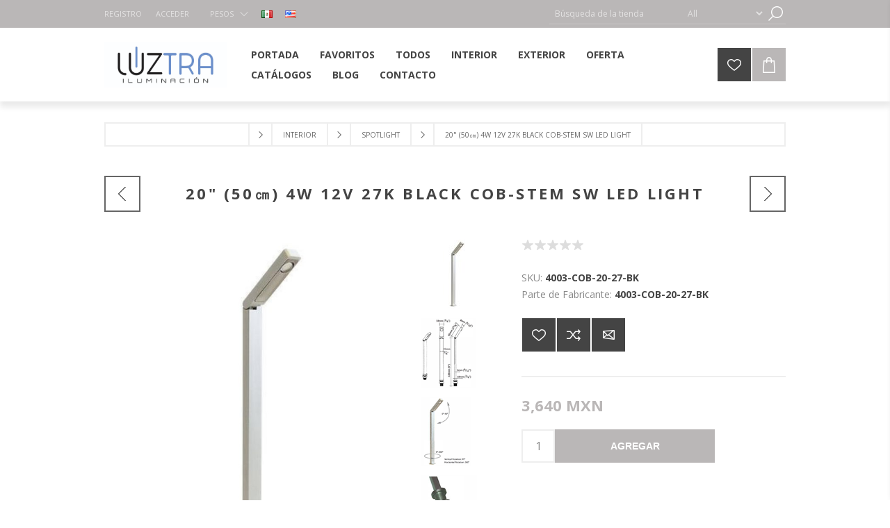

--- FILE ---
content_type: text/html; charset=utf-8
request_url: https://luztra.mx/es/20-50-4w-12v-27k-black-cob-stem-sw-led-light
body_size: 13576
content:
<!DOCTYPE html><html lang="es" dir="ltr" class="html-product-details-page"><head><title>20&quot; (50&#x339D;) 4w 12v 27k Black COB-Stem SW LED Light - Luztra</title><meta charset="UTF-8"><meta name="description" content="Best lighting LED store in the USA, Southern California, and Mexico"><meta name="keywords" content=""><meta name="generator" content="nopCommerce"><meta name="viewport" content="width=device-width, initial-scale=1.0, minimum-scale=1.0, maximum-scale=2.0"><link href='https://fonts.googleapis.com/css?family=Open+Sans:400,300,700&amp;display=swap' rel='stylesheet'><meta property="og:type" content="product"><meta property="og:title" content="20&#34; (50㎝) 4w 12v 27k Black COB-Stem SW LED Light"><meta property="og:description" content=""><meta property="og:image" content="https://luztra.mx/images/thumbs/0095969_20-50-4w-12v-27k-black-cob-stem-sw-led-light_750.jpeg"><meta property="og:image:url" content="https://luztra.mx/images/thumbs/0095969_20-50-4w-12v-27k-black-cob-stem-sw-led-light_750.jpeg"><meta property="og:url" content="https://luztra.mx/es/20-50-4w-12v-27k-black-cob-stem-sw-led-light"><meta property="og:site_name" content="Luztra.mx"><meta property="twitter:card" content="summary"><meta property="twitter:site" content="Luztra.mx"><meta property="twitter:title" content="20&#34; (50㎝) 4w 12v 27k Black COB-Stem SW LED Light"><meta property="twitter:description" content=""><meta property="twitter:image" content="https://luztra.mx/images/thumbs/0095969_20-50-4w-12v-27k-black-cob-stem-sw-led-light_750.jpeg"><meta property="twitter:url" content="https://luztra.mx/es/20-50-4w-12v-27k-black-cob-stem-sw-led-light"><link rel="stylesheet" href="/css/vjt20gqp3klltcxp7chk-a.styles.css?v=QF7qDIvzMixkX8wjxsvS9Fod6B0"><style>.product-details-page .full-description{display:none}.product-details-page .ui-tabs .full-description{display:block}.product-details-page .tabhead-full-description{display:none}.product-details-page .product-specs-box{display:none}.product-details-page .ui-tabs .product-specs-box{display:block}.product-details-page .ui-tabs .product-specs-box .title{display:none}.product-details-page .product-reviews{display:none}.product-details-page .ui-tabs .product-reviews{display:block}</style><script async src="/Plugins/FoxNetSoft.GoogleAnalytics4/Scripts/GoogleAnalytics4.js"></script><script>window.dataLayer=window.dataLayer||[];var GA4_productImpressions=GA4_productImpressions||[],GA4_productDetails=GA4_productDetails||[],GA4_cartproducts=GA4_cartproducts||[],GA4_wishlistproducts=GA4_wishlistproducts||[]</script><script>(function(n,t,i,r,u){n[r]=n[r]||[];n[r].push({"gtm.start":(new Date).getTime(),event:"gtm.js"});var e=t.getElementsByTagName(i)[0],f=t.createElement(i),o=r!="dataLayer"?"&l="+r:"";f.async=!0;f.src="https://www.googletagmanager.com/gtm.js?id="+u+o;e.parentNode.insertBefore(f,e)})(window,document,"script","dataLayer","")</script><link rel="canonical" href="https://luztra.mx/es/20-50-4w-12v-27k-black-cob-stem-sw-led-light"><link href="https://luztra.mx/blog/rss/2" rel="alternate" type="application/rss+xml" title="Luztra.mx: Blog"><link rel="shortcut icon" href="/icons/icons_0/Luztra favicon.ico"><style>.product_size_chart{border:2px solid #000;border-collapse:collapse;text-align:center;width:100%;table-layout:fixed}.product_size_chart th{background-color:#fb4}.product_size_chart td,.product_size_chart th{border:1px solid #000;padding:5px 10px 5px 10px;min-width:5em;word-wrap:break-word}ul[data-attr="224"].option-list li{display:inline-block;margin-right:15px;vertical-align:top}ul[data-attr="234"].option-list li{display:inline-block;margin-right:15px;vertical-align:top}ul[data-attr="235"].option-list li{display:inline-block;margin-right:15px;vertical-align:top}ul[data-attr="236"].option-list li{display:inline-block;margin-right:15px;vertical-align:top}ul[data-attr="237"].option-list li{display:inline-block;margin-right:15px;vertical-align:top}</style><body class="product-details-page-body"><input name="__RequestVerificationToken" type="hidden" value="CfDJ8E3UM0cedpRKtzRG6R8xoZUEDGd4gp6AIQXXKoATr-JIHBToBc7WIHzm6ymPaQzccy8_8Cq7vWI8Wn0piIY4S-92br-SN0o6CM2atu7CeA6TCWU8hN_rzI_nptVgQw6bwpY3K47t9m72cXN0pxQ5mZM"><noscript><iframe src="https://www.googletagmanager.com/ns.html?id=" height="0" width="0" style="display:none;visibility:hidden"></iframe></noscript><div class="ajax-loading-block-window" style="display:none"></div><div id="dialog-notifications-success" role="status" aria-live="polite" aria-atomic="true" title="Notificación" style="display:none"></div><div id="dialog-notifications-error" role="alert" aria-live="assertive" aria-atomic="true" title="Error" style="display:none"></div><div id="dialog-notifications-warning" role="alert" aria-live="assertive" aria-atomic="true" title="Advertencia" style="display:none"></div><div id="bar-notification" class="bar-notification-container" role="status" aria-live="polite" aria-atomic="true" data-close="Cerrar"></div><div class="master-wrapper-page items-per-row-four"><div class="header header-1"><div class="header-upper"><div class="header-options-wrapper"><div class="header-options"><div class="header-links-wrapper"><div class="header-links"><ul><li><a href="/es/register?returnUrl=%2Fes%2F20-50-4w-12v-27k-black-cob-stem-sw-led-light" class="ico-register">Registro</a><li><a href="/es/login?returnUrl=%2Fes%2F20-50-4w-12v-27k-black-cob-stem-sw-led-light" class="ico-login">Acceder</a></ul></div></div><div class="header-selectors-wrapper"><div class="currency-selector"><select id="customerCurrency" name="customerCurrency" onchange="setLocation(this.value)" aria-label="Currency selector"><option value="https://luztra.mx/es/changecurrency/1?returnUrl=%2Fes%2F20-50-4w-12v-27k-black-cob-stem-sw-led-light">D&#xF3;lar<option value="https://luztra.mx/es/changecurrency/4?returnUrl=%2Fes%2F20-50-4w-12v-27k-black-cob-stem-sw-led-light">D&#xF3;lar Canadiense<option selected value="https://luztra.mx/es/changecurrency/12?returnUrl=%2Fes%2F20-50-4w-12v-27k-black-cob-stem-sw-led-light">Pesos</select></div><div class="language-selector"><ul class="language-list"><li><a href="https://luztra.mx/es/changelanguage/2?returnUrl=%2Fes%2F20-50-4w-12v-27k-black-cob-stem-sw-led-light" title="Español - México"> <img title='Español - México' alt='Español - México' class="selected" src="/images/flags/mx.png"> </a><li><a href="https://luztra.mx/es/changelanguage/1?returnUrl=%2Fes%2F20-50-4w-12v-27k-black-cob-stem-sw-led-light" title="USA - English"> <img title='USA - English' alt='USA - English' src="/images/flags/us.png"> </a></ul></div></div></div><div class="search-box store-search-box"><form method="get" id="small-search-box-form" action="/es/search"><input type="text" class="search-box-text" id="small-searchterms" autocomplete="off" name="q" placeholder="Búsqueda de la tienda" aria-label="Search store"> <select class="search-box-select" id="instant-search-categories"><option value='0'>All<option value="21">Todos<option value="94">Favoritos<option value="77">Oferta<option value="79">GU10/MR16<option value="86">CA11<option value="87">A19/CA11<option value="82">PAR<option value="83">BR<option value="16">Downlight<option value="7">Interior<option value="1">Exterior<option value="99">Specialty</select> <input type="hidden" class="instantSearchResourceElement" data-highlightfirstfoundelement="false" data-minkeywordlength="3" data-defaultproductsortoption="0" data-instantsearchurl="/es/instantSearchFor" data-searchpageurl="/es/search" data-searchinproductdescriptions="true" data-numberofvisibleproducts="2" data-noresultsresourcetext=" No data found."> <button type="submit" class="button-1 search-box-button">Búscar</button></form></div></div></div><div class="header-lower"><div class="header-actions-wrapper"><div class="header-logo"><a href="/es" class="logo"> <img alt="Luztra.mx" title="Luztra.mx" src="https://luztra.com.mx/images/thumbs/0096756_LOGO LETRERO INTERIOR Luztra Refactor.jpeg"> </a></div><div id="headerMenuParent"><div class="header-menu pictures-per-row-two"><div class="close-menu"><span>Close</span></div><ul class="mega-menu" data-isrtlenabled="false" data-enableclickfordropdown="false"><li><a href="/es" title="Portada"><span> Portada</span></a><li class="has-sublist"><a class="with-subcategories" href="/es/favoritos"><span>Favoritos</span></a><div class="plus-button"></div><div class="sublist-wrap"><ul class="sublist"><li class="back-button"><span>back</span><li><a class="lastLevelCategory" href="/es/en-tienda" title="En Tienda"><span>En Tienda</span></a><li><a class="lastLevelCategory" href="/es/minka-favorites" title="Minka Favorites"><span>Minka Favorites</span></a><li><a class="lastLevelCategory" href="/es/minka-vantage" title="Minka Vantage"><span>Minka Vantage</span></a><li><a class="lastLevelCategory" href="/es/closeout" title="Closeout"><span>Closeout</span></a></ul></div><li class="root-category"><a href="/es/todos" title="Todos"><span> Todos</span></a><li class="has-sublist"><a class="with-subcategories" href="/es/interior"><span>Interior</span></a><div class="plus-button"></div><div class="sublist-wrap"><ul class="sublist"><li class="back-button"><span>back</span><li><a class="lastLevelCategory" href="/es/accesories" title="Accesories"><span>Accesories</span></a><li><a class="lastLevelCategory" href="/es/bulb" title="Bulb"><span>Bulb</span></a><li class="has-sublist"><a title="Ceiling" class="with-subcategories"><span>Ceiling</span></a><div class="plus-button"></div><div class="sublist-wrap"><ul class="sublist"><li class="back-button"><span>back</span><li><a class="lastLevelCategory" href="/es/chandelier" title="Chandelier"><span>Chandelier</span></a><li><a class="lastLevelCategory" href="/es/mini-pendant" title="Mini-Pendant"><span>Mini-Pendant</span></a><li><a class="lastLevelCategory" href="/es/pendant" title="Pendant"><span>Pendant</span></a><li><a class="lastLevelCategory" href="/es/semi-flushmount" title="Semi-Flushmount"><span>Semi-Flushmount</span></a><li><a class="lastLevelCategory" href="/es/spotlight-4" title="Spotlight"><span>Spotlight</span></a></ul></div><li><a class="lastLevelCategory" href="/es/ceiling-fan-2" title="Ceiling Fan"><span>Ceiling Fan</span></a><li><a class="lastLevelCategory" href="/es/ceiling" title="Downlight"><span>Downlight</span></a><li><a class="lastLevelCategory" href="/es/drivers" title="Drivers"><span>Drivers</span></a><li class="has-sublist"><a href="/es/Maxi" title="Maxi" class="with-subcategories"><span>Maxi</span></a><div class="plus-button"></div><div class="sublist-wrap"><ul class="sublist"><li class="back-button"><span>back</span><li class="has-sublist"><a href="/es/cord" title="Cord" class="with-subcategories"><span>Cord</span></a><div class="plus-button"></div><div class="sublist-wrap"><ul class="sublist"><li class="back-button"><span>back</span><li><a class="lastLevelCategory" href="/es/fluorescent" title="Fluorescent"><span>Fluorescent</span></a><li><a class="lastLevelCategory" href="/es/incandescent" title="Incandescent"><span>Incandescent</span></a></ul></div><li class="has-sublist"><a href="/es/glass-shade" title="Glass-Shade" class="with-subcategories"><span>Glass-Shade</span></a><div class="plus-button"></div><div class="sublist-wrap"><ul class="sublist"><li class="back-button"><span>back</span><li><a class="lastLevelCategory" href="/es/glass" title="Glass"><span>Glass</span></a></ul></div><li class="has-sublist"><a href="/es/rod" title="Rod" class="with-subcategories"><span>Rod</span></a><div class="plus-button"></div><div class="sublist-wrap"><ul class="sublist"><li class="back-button"><span>back</span><li><a class="lastLevelCategory" href="/es/fluorescent-2" title="Fluorescent"><span>Fluorescent</span></a><li><a class="lastLevelCategory" href="/es/incandescent-2" title="Incandescent"><span>Incandescent</span></a></ul></div></ul></div><li class="has-sublist"><a href="/es/Mini" title="Mini" class="with-subcategories"><span>Mini</span></a><div class="plus-button"></div><div class="sublist-wrap"><ul class="sublist"><li class="back-button"><span>back</span><li class="has-sublist"><a href="/es/cord-2" title="Cord" class="with-subcategories"><span>Cord</span></a><div class="plus-button"></div><div class="sublist-wrap"><ul class="sublist"><li class="back-button"><span>back</span><li><a class="lastLevelCategory" href="/es/LED" title="LED"><span>LED</span></a><li><a class="lastLevelCategory" href="/es/Line-Voltage" title="Line-Voltage"><span>Line-Voltage</span></a><li><a class="lastLevelCategory" href="/es/low-voltage" title="Low-Voltage"><span>Low-Voltage</span></a></ul></div><li class="has-sublist"><a href="/es/glass-shade-2" title="Glass-Shade" class="with-subcategories"><span>Glass-Shade</span></a><div class="plus-button"></div><div class="sublist-wrap"><ul class="sublist"><li class="back-button"><span>back</span><li><a class="lastLevelCategory" href="/es/glass-2" title="Glass"><span>Glass</span></a></ul></div><li class="has-sublist"><a href="/es/rod-2" title="Rod" class="with-subcategories"><span>Rod</span></a><div class="plus-button"></div><div class="sublist-wrap"><ul class="sublist"><li class="back-button"><span>back</span><li><a class="lastLevelCategory" href="/es/low-voltage-2" title="Low-Voltage"><span>Low-Voltage</span></a></ul></div></ul></div><li><a class="lastLevelCategory" href="/es/portable" title="Portable"><span>Portable</span></a><li><a class="lastLevelCategory" href="/es/spotlight-2" title="Spotlight"><span>Spotlight</span></a><li><a class="lastLevelCategory" href="/es/tape-light" title="Tape Light"><span>Tape Light</span></a><li><a class="lastLevelCategory" href="/es/track" title="Track"><span>Track</span></a><li class="has-sublist"><a href="/es/Uni-Jack" title="Uni-Jack" class="with-subcategories"><span>Uni-Jack</span></a><div class="plus-button"></div><div class="sublist-wrap"><ul class="sublist"><li class="back-button"><span>back</span><li><a class="lastLevelCategory" href="/es/canopies-accessories" title="Canopies -Accessories"><span>Canopies -Accessories</span></a></ul></div><li class="has-sublist"><a href="/es/wall-fixture" title="Wall-Fixture" class="with-subcategories"><span>Wall-Fixture</span></a><div class="plus-button"></div><div class="sublist-wrap"><ul class="sublist"><li class="back-button"><span>back</span><li><a class="lastLevelCategory" href="/es/sconce" title="Sconce"><span>Sconce</span></a><li><a class="lastLevelCategory" href="/es/vanity" title="Vanity"><span>Vanity</span></a></ul></div></ul></div><li class="has-sublist"><a class="with-subcategories" href="/es/exterior-2"><span>Exterior</span></a><div class="plus-button"></div><div class="sublist-wrap"><ul class="sublist"><li class="back-button"><span>back</span><li><a class="lastLevelCategory" href="/es/accessories" title="Accessories"><span>Accessories</span></a><li class="has-sublist"><a href="/es/ceiling-3" title="Ceiling" class="with-subcategories"><span>Ceiling</span></a><div class="plus-button"></div><div class="sublist-wrap"><ul class="sublist"><li class="back-button"><span>back</span><li><a class="lastLevelCategory" href="/es/flushmount2" title="Flushmount"><span>Flushmount</span></a></ul></div><li><a class="lastLevelCategory" href="/es/ceiling-fan" title="Ceiling Fan"><span>Ceiling Fan</span></a><li><a class="lastLevelCategory" href="/es/ceiling-mount" title="Ceiling Mount"><span>Ceiling Mount</span></a><li><a class="lastLevelCategory" href="/es/deck-lantern" title="Deck Lantern"><span>Deck Lantern</span></a><li><a class="lastLevelCategory" href="/es/garden-light" title="Garden Light"><span>Garden Light</span></a><li><a class="lastLevelCategory" href="/es/ground-light" title="Ground Light"><span>Ground Light</span></a><li><a class="lastLevelCategory" href="/es/step-light" title="Step Light"><span>Step Light</span></a><li><a class="lastLevelCategory" href="/es/hanging-lantern" title="Hanging Lantern"><span>Hanging Lantern</span></a><li><a class="lastLevelCategory" href="/es/spotlight" title="Spotlight"><span>Spotlight</span></a><li><a class="lastLevelCategory" href="/es/street-lighting" title="Street Light"><span>Street Light</span></a><li><a class="lastLevelCategory" href="/es/wallwasher" title="Wall washer"><span>Wall washer</span></a><li class="has-sublist"><a href="/es/wall-fixture-2" title="Wall-Fixture" class="with-subcategories"><span>Wall-Fixture</span></a><div class="plus-button"></div><div class="sublist-wrap"><ul class="sublist"><li class="back-button"><span>back</span><li><a class="lastLevelCategory" href="/es/spotlight-3" title="Spotlight"><span>Spotlight</span></a><li><a class="lastLevelCategory" href="/es/wall" title="Wall"><span>Wall</span></a><li><a class="lastLevelCategory" href="/es/Wall-Washer-2" title="Wall Washer"><span>Wall Washer</span></a></ul></div></ul></div><li class="redText root-category"><a href="/es/oferta" title="Oferta"><span> Oferta</span></a><li><a href="/es/catalogos" title="CATÁLOGOS"><span> CAT&#xC1;LOGOS</span></a><li><a href="/es/blog" title="Blog"><span> Blog</span></a><li><a href="/es/contactus" title="Contacto"><span> Contacto</span></a></ul><div class="menu-title"><span>Menu</span></div><ul class="mega-menu-responsive"><li><a href="/es" title="Portada"><span> Portada</span></a><li class="has-sublist"><a class="with-subcategories" href="/es/favoritos"><span>Favoritos</span></a><div class="plus-button"></div><div class="sublist-wrap"><ul class="sublist"><li class="back-button"><span>back</span><li><a class="lastLevelCategory" href="/es/en-tienda" title="En Tienda"><span>En Tienda</span></a><li><a class="lastLevelCategory" href="/es/minka-favorites" title="Minka Favorites"><span>Minka Favorites</span></a><li><a class="lastLevelCategory" href="/es/minka-vantage" title="Minka Vantage"><span>Minka Vantage</span></a><li><a class="lastLevelCategory" href="/es/closeout" title="Closeout"><span>Closeout</span></a></ul></div><li class="root-category"><a href="/es/todos" title="Todos"><span> Todos</span></a><li class="has-sublist"><a class="with-subcategories" href="/es/interior"><span>Interior</span></a><div class="plus-button"></div><div class="sublist-wrap"><ul class="sublist"><li class="back-button"><span>back</span><li><a class="lastLevelCategory" href="/es/accesories" title="Accesories"><span>Accesories</span></a><li><a class="lastLevelCategory" href="/es/bulb" title="Bulb"><span>Bulb</span></a><li class="has-sublist"><a title="Ceiling" class="with-subcategories"><span>Ceiling</span></a><div class="plus-button"></div><div class="sublist-wrap"><ul class="sublist"><li class="back-button"><span>back</span><li><a class="lastLevelCategory" href="/es/chandelier" title="Chandelier"><span>Chandelier</span></a><li><a class="lastLevelCategory" href="/es/mini-pendant" title="Mini-Pendant"><span>Mini-Pendant</span></a><li><a class="lastLevelCategory" href="/es/pendant" title="Pendant"><span>Pendant</span></a><li><a class="lastLevelCategory" href="/es/semi-flushmount" title="Semi-Flushmount"><span>Semi-Flushmount</span></a><li><a class="lastLevelCategory" href="/es/spotlight-4" title="Spotlight"><span>Spotlight</span></a></ul></div><li><a class="lastLevelCategory" href="/es/ceiling-fan-2" title="Ceiling Fan"><span>Ceiling Fan</span></a><li><a class="lastLevelCategory" href="/es/ceiling" title="Downlight"><span>Downlight</span></a><li><a class="lastLevelCategory" href="/es/drivers" title="Drivers"><span>Drivers</span></a><li class="has-sublist"><a href="/es/Maxi" title="Maxi" class="with-subcategories"><span>Maxi</span></a><div class="plus-button"></div><div class="sublist-wrap"><ul class="sublist"><li class="back-button"><span>back</span><li class="has-sublist"><a href="/es/cord" title="Cord" class="with-subcategories"><span>Cord</span></a><div class="plus-button"></div><div class="sublist-wrap"><ul class="sublist"><li class="back-button"><span>back</span><li><a class="lastLevelCategory" href="/es/fluorescent" title="Fluorescent"><span>Fluorescent</span></a><li><a class="lastLevelCategory" href="/es/incandescent" title="Incandescent"><span>Incandescent</span></a></ul></div><li class="has-sublist"><a href="/es/glass-shade" title="Glass-Shade" class="with-subcategories"><span>Glass-Shade</span></a><div class="plus-button"></div><div class="sublist-wrap"><ul class="sublist"><li class="back-button"><span>back</span><li><a class="lastLevelCategory" href="/es/glass" title="Glass"><span>Glass</span></a></ul></div><li class="has-sublist"><a href="/es/rod" title="Rod" class="with-subcategories"><span>Rod</span></a><div class="plus-button"></div><div class="sublist-wrap"><ul class="sublist"><li class="back-button"><span>back</span><li><a class="lastLevelCategory" href="/es/fluorescent-2" title="Fluorescent"><span>Fluorescent</span></a><li><a class="lastLevelCategory" href="/es/incandescent-2" title="Incandescent"><span>Incandescent</span></a></ul></div></ul></div><li class="has-sublist"><a href="/es/Mini" title="Mini" class="with-subcategories"><span>Mini</span></a><div class="plus-button"></div><div class="sublist-wrap"><ul class="sublist"><li class="back-button"><span>back</span><li class="has-sublist"><a href="/es/cord-2" title="Cord" class="with-subcategories"><span>Cord</span></a><div class="plus-button"></div><div class="sublist-wrap"><ul class="sublist"><li class="back-button"><span>back</span><li><a class="lastLevelCategory" href="/es/LED" title="LED"><span>LED</span></a><li><a class="lastLevelCategory" href="/es/Line-Voltage" title="Line-Voltage"><span>Line-Voltage</span></a><li><a class="lastLevelCategory" href="/es/low-voltage" title="Low-Voltage"><span>Low-Voltage</span></a></ul></div><li class="has-sublist"><a href="/es/glass-shade-2" title="Glass-Shade" class="with-subcategories"><span>Glass-Shade</span></a><div class="plus-button"></div><div class="sublist-wrap"><ul class="sublist"><li class="back-button"><span>back</span><li><a class="lastLevelCategory" href="/es/glass-2" title="Glass"><span>Glass</span></a></ul></div><li class="has-sublist"><a href="/es/rod-2" title="Rod" class="with-subcategories"><span>Rod</span></a><div class="plus-button"></div><div class="sublist-wrap"><ul class="sublist"><li class="back-button"><span>back</span><li><a class="lastLevelCategory" href="/es/low-voltage-2" title="Low-Voltage"><span>Low-Voltage</span></a></ul></div></ul></div><li><a class="lastLevelCategory" href="/es/portable" title="Portable"><span>Portable</span></a><li><a class="lastLevelCategory" href="/es/spotlight-2" title="Spotlight"><span>Spotlight</span></a><li><a class="lastLevelCategory" href="/es/tape-light" title="Tape Light"><span>Tape Light</span></a><li><a class="lastLevelCategory" href="/es/track" title="Track"><span>Track</span></a><li class="has-sublist"><a href="/es/Uni-Jack" title="Uni-Jack" class="with-subcategories"><span>Uni-Jack</span></a><div class="plus-button"></div><div class="sublist-wrap"><ul class="sublist"><li class="back-button"><span>back</span><li><a class="lastLevelCategory" href="/es/canopies-accessories" title="Canopies -Accessories"><span>Canopies -Accessories</span></a></ul></div><li class="has-sublist"><a href="/es/wall-fixture" title="Wall-Fixture" class="with-subcategories"><span>Wall-Fixture</span></a><div class="plus-button"></div><div class="sublist-wrap"><ul class="sublist"><li class="back-button"><span>back</span><li><a class="lastLevelCategory" href="/es/sconce" title="Sconce"><span>Sconce</span></a><li><a class="lastLevelCategory" href="/es/vanity" title="Vanity"><span>Vanity</span></a></ul></div></ul></div><li class="has-sublist"><a class="with-subcategories" href="/es/exterior-2"><span>Exterior</span></a><div class="plus-button"></div><div class="sublist-wrap"><ul class="sublist"><li class="back-button"><span>back</span><li><a class="lastLevelCategory" href="/es/accessories" title="Accessories"><span>Accessories</span></a><li class="has-sublist"><a href="/es/ceiling-3" title="Ceiling" class="with-subcategories"><span>Ceiling</span></a><div class="plus-button"></div><div class="sublist-wrap"><ul class="sublist"><li class="back-button"><span>back</span><li><a class="lastLevelCategory" href="/es/flushmount2" title="Flushmount"><span>Flushmount</span></a></ul></div><li><a class="lastLevelCategory" href="/es/ceiling-fan" title="Ceiling Fan"><span>Ceiling Fan</span></a><li><a class="lastLevelCategory" href="/es/ceiling-mount" title="Ceiling Mount"><span>Ceiling Mount</span></a><li><a class="lastLevelCategory" href="/es/deck-lantern" title="Deck Lantern"><span>Deck Lantern</span></a><li><a class="lastLevelCategory" href="/es/garden-light" title="Garden Light"><span>Garden Light</span></a><li><a class="lastLevelCategory" href="/es/ground-light" title="Ground Light"><span>Ground Light</span></a><li><a class="lastLevelCategory" href="/es/step-light" title="Step Light"><span>Step Light</span></a><li><a class="lastLevelCategory" href="/es/hanging-lantern" title="Hanging Lantern"><span>Hanging Lantern</span></a><li><a class="lastLevelCategory" href="/es/spotlight" title="Spotlight"><span>Spotlight</span></a><li><a class="lastLevelCategory" href="/es/street-lighting" title="Street Light"><span>Street Light</span></a><li><a class="lastLevelCategory" href="/es/wallwasher" title="Wall washer"><span>Wall washer</span></a><li class="has-sublist"><a href="/es/wall-fixture-2" title="Wall-Fixture" class="with-subcategories"><span>Wall-Fixture</span></a><div class="plus-button"></div><div class="sublist-wrap"><ul class="sublist"><li class="back-button"><span>back</span><li><a class="lastLevelCategory" href="/es/spotlight-3" title="Spotlight"><span>Spotlight</span></a><li><a class="lastLevelCategory" href="/es/wall" title="Wall"><span>Wall</span></a><li><a class="lastLevelCategory" href="/es/Wall-Washer-2" title="Wall Washer"><span>Wall Washer</span></a></ul></div></ul></div><li class="redText root-category"><a href="/es/oferta" title="Oferta"><span> Oferta</span></a><li><a href="/es/catalogos" title="CATÁLOGOS"><span> CAT&#xC1;LOGOS</span></a><li><a href="/es/blog" title="Blog"><span> Blog</span></a><li><a href="/es/contactus" title="Contacto"><span> Contacto</span></a></ul></div></div><div class="header-actions"><a alt="Lista de pedidos" href="/es/wishlist" class="ico-wishlist"> <span class="wishlist-qty"></span> </a> <a alt="Carro de compras" href="/es/cart" class="ico-cart"> </a><div id="flyout-cart" class="flyout-cart simplebar"><div class="mini-shopping-cart"><div class="count">No tiene artículos en su carrito de compras.</div></div></div></div></div></div></div><div class="overlayOffCanvas"></div><div class="responsive-nav-wrapper-parent"><div class="responsive-nav-wrapper"><div class="menu-title"><span>Menu</span></div><div class="search-wrap"><span>Búsqueda</span></div><div class="wishlist-opener"><a alt="Lista de pedidos" href="/es/wishlist" title="Lista de pedidos">Lista de pedidos</a></div><div class="shopping-cart-link"><a alt="Carro de compras" href="/es/cart"> </a></div><div class="filters-button"><span>Filters</span></div><div class="personal-button" id="header-links-opener"><span>Personal menu</span></div></div></div><div class="master-wrapper-content two-columns" id="main" role="main"><div class="ajaxCartInfo" data-getajaxcartbuttonurl="/es/NopAjaxCart/GetAjaxCartButtonsAjax" data-productpageaddtocartbuttonselector=".add-to-cart-button" data-productboxaddtocartbuttonselector=".product-box-add-to-cart-button" data-productboxproductitemelementselector=".details" data-usenopnotification="False" data-nopnotificationcartresource="El producto ha sido añadido a su &lt;a href=&#34;/es/cart&#34;>carrito de compra&lt;/a>" data-nopnotificationwishlistresource="El producto ha sido añadido a su &lt;a href=&#34;/es/wishlist&#34;>lista de pedido&lt;/a>" data-enableonproductpage="True" data-enableoncatalogpages="True" data-minishoppingcartquatityformattingresource="({0})" data-miniwishlistquatityformattingresource="({0})" data-addtowishlistbuttonselector=".add-to-wishlist-button"></div><input id="addProductVariantToCartUrl" name="addProductVariantToCartUrl" type="hidden" value="/es/AddProductFromProductDetailsPageToCartAjax"> <input id="addProductToCartUrl" name="addProductToCartUrl" type="hidden" value="/es/AddProductToCartAjax"> <input id="miniShoppingCartUrl" name="miniShoppingCartUrl" type="hidden" value="/es/MiniShoppingCart"> <input id="flyoutShoppingCartUrl" name="flyoutShoppingCartUrl" type="hidden" value="/es/NopAjaxCartFlyoutShoppingCart"> <input id="checkProductAttributesUrl" name="checkProductAttributesUrl" type="hidden" value="/es/CheckIfProductOrItsAssociatedProductsHasAttributes"> <input id="getMiniProductDetailsViewUrl" name="getMiniProductDetailsViewUrl" type="hidden" value="/es/GetMiniProductDetailsView"> <input id="flyoutShoppingCartPanelSelector" name="flyoutShoppingCartPanelSelector" type="hidden" value="#flyout-cart"> <input id="shoppingCartMenuLinkSelector" name="shoppingCartMenuLinkSelector" type="hidden" value=".cart-wrapper .cart-qty"> <input id="wishlistMenuLinkSelector" name="wishlistMenuLinkSelector" type="hidden" value="span.wishlist-qty"><div id="product-ribbon-info" data-productid="46826" data-productboxselector=".product-item, .item-holder" data-productboxpicturecontainerselector=".picture, .item-picture" data-productpagepicturesparentcontainerselector=".product-essential" data-productpagebugpicturecontainerselector=".picture" data-retrieveproductribbonsurl="/es/RetrieveProductRibbons"></div><div class="quickViewData" data-productselector=".product-item" data-productselectorchild=".buttons .wrap" data-retrievequickviewurl="/es/quickviewdata" data-quickviewbuttontext="Quick View" data-quickviewbuttontitle="Quick View" data-isquickviewpopupdraggable="True" data-enablequickviewpopupoverlay="True" data-accordionpanelsheightstyle="content" data-getquickviewbuttonroute="/es/getquickviewbutton"></div><div class="master-column-wrapper"><div class="breadcrumb"><ul><li><span> <a href="/es"> <span>Superior</span> </a> </span> <span class="delimiter">/</span><li><a href="/es/interior"> <span>Interior</span> </a> <span class="delimiter">/</span><li><a href="/es/spotlight-2"> <span>Spotlight</span> </a> <span class="delimiter">/</span><li><strong class="current-item">20&quot; (50&#x339D;) 4w 12v 27k Black COB-Stem SW LED Light</strong> <span id="/es/20-50-4w-12v-27k-black-cob-stem-sw-led-light"></span></ul></div><div class="center-1"><div class="page product-details-page"><div class="page-body"><script>window.dataLayer=window.dataLayer||[];var GA4_productImpressions=GA4_productImpressions||[],GA4_productDetails=GA4_productDetails||[];GA4_productDetails=[{item_name:'20" (50㎝) 4w 12v 27k Black COB-Stem SW LED Light',item_id:"46826",price:182,item_category:"Spotlight",productId:46826}];dataLayer.push({event:"view_item",ecommerce:{currency:"USD",items:GA4_productDetails}})</script><form method="post" id="product-details-form"><div data-productid="46826"><div class="product-name"><h1>20&quot; (50&#x339D;) 4w 12v 27k Black COB-Stem SW LED Light</h1><div class="previous-product"><a href="/es/white-led-directional-spotlight" title="White LED Directional Spotl..."><span class="previous-product-label">Previous product</span><span class="previous-product-title">White LED Directional Spotl...</span></a></div><div class="next-product"><a href="/es/315-80-40k-40-polished-nw-led-mini-spot" title="3.15&#34; (80㎜) 40k ∠40 Polishe..."><span class="next-product-label">Next product</span><span class="next-product-title">3.15&quot; (80&#x339C;) 40k &#x2220;40 Polishe...</span></a></div></div><div class="product-essential"><div class="gallery"><input type="hidden" class="cloudZoomPictureThumbnailsInCarouselData" data-vertical="true" data-numvisible="4" data-numscrollable="5" data-enable-slider-arrows="true" data-enable-slider-dots="false" data-size="4" data-rtl="false" data-responsive-breakpoints-for-thumbnails="[{&#34;breakpoint&#34;:1001,&#34;settings&#34;:{&#34;slidesToShow&#34;:5, &#34;slidesToScroll&#34;:5,&#34;arrows&#34;:false,&#34;dots&#34;:true,&#34;vertical&#34;:false}},{&#34;breakpoint&#34;:600,&#34;settings&#34;:{&#34;slidesToShow&#34;:4,&#34;slidesToScroll&#34;:4,&#34;arrows&#34;:false,&#34;dots&#34;:true,&#34;vertical&#34;:false}},{&#34;breakpoint&#34;:400,&#34;settings&#34;:{&#34;slidesToShow&#34;:3,&#34;slidesToScroll&#34;:3,&#34;arrows&#34;:false,&#34;dots&#34;:true,&#34;vertical&#34;:false}}]" data-magnificpopup-counter="%curr% of %total%" data-magnificpopup-prev="Previous (Left arrow key)" data-magnificpopup-next="Next (Right arrow key)" data-magnificpopup-close="Close (Esc)" data-magnificpopup-loading="Loading..."> <input type="hidden" class="cloudZoomAdjustPictureOnProductAttributeValueChange" data-productid="46826" data-isintegratedbywidget="true"> <input type="hidden" class="cloudZoomEnableClickToZoom"><div class="picture-gallery sevenspikes-cloudzoom-gallery"><div class="picture-wrapper"><div class="picture" id="sevenspikes-cloud-zoom" data-zoomwindowelementid="" data-selectoroftheparentelementofthecloudzoomwindow="" data-defaultimagecontainerselector=".product-essential .picture-gallery" data-zoom-window-width="500" data-zoom-window-height="500"><a href="https://luztra.mx/images/thumbs/0095969_20-50-4w-12v-27k-black-cob-stem-sw-led-light.jpeg" data-full-image-url="https://luztra.mx/images/thumbs/0095969_20-50-4w-12v-27k-black-cob-stem-sw-led-light.jpeg" class="picture-link" id="zoom1"> <img src="https://luztra.mx/images/thumbs/0095969_20-50-4w-12v-27k-black-cob-stem-sw-led-light_750.jpeg" alt="Foto para 20&#34; (50㎝) 4w 12v 27k Black COB-Stem SW LED Light" class="cloudzoom" id="cloudZoomImage" itemprop="image" data-cloudzoom="appendSelector: '.picture-wrapper', zoomPosition: 'inside', zoomOffsetX: 0, captionPosition: 'bottom', tintOpacity: 0, zoomWidth: 500, zoomHeight: 500, easing: 3, touchStartDelay: true, zoomFlyOut: false, disableZoom: 'auto'"> </a></div></div><div class="picture-thumbs in-carousel"><div class="picture-thumbs-list" id="picture-thumbs-carousel"><div class="picture-thumbs-item"><a class="cloudzoom-gallery thumb-item" data-full-image-url="https://luztra.mx/images/thumbs/0095969_20-50-4w-12v-27k-black-cob-stem-sw-led-light.jpeg" data-cloudzoom="appendSelector: '.picture-wrapper', zoomPosition: 'inside', zoomOffsetX: 0, captionPosition: 'bottom', tintOpacity: 0, zoomWidth: 500, zoomHeight: 500, useZoom: '.cloudzoom', image: 'https://luztra.mx/images/thumbs/0095969_20-50-4w-12v-27k-black-cob-stem-sw-led-light_750.jpeg', zoomImage: 'https://luztra.mx/images/thumbs/0095969_20-50-4w-12v-27k-black-cob-stem-sw-led-light.jpeg', easing: 3, touchStartDelay: true, zoomFlyOut: false, disableZoom: 'auto'"> <img class="cloud-zoom-gallery-img" src="https://luztra.mx/images/thumbs/0095969_20-50-4w-12v-27k-black-cob-stem-sw-led-light_100.jpeg" alt="Foto para 20&#34; (50㎝) 4w 12v 27k Black COB-Stem SW LED Light"> </a></div><div class="picture-thumbs-item"><a class="cloudzoom-gallery thumb-item" data-full-image-url="https://luztra.mx/images/thumbs/0095972_20-50-4w-12v-27k-black-cob-stem-sw-led-light.png" data-cloudzoom="appendSelector: '.picture-wrapper', zoomPosition: 'inside', zoomOffsetX: 0, captionPosition: 'bottom', tintOpacity: 0, zoomWidth: 500, zoomHeight: 500, useZoom: '.cloudzoom', image: 'https://luztra.mx/images/thumbs/0095972_20-50-4w-12v-27k-black-cob-stem-sw-led-light_750.png', zoomImage: 'https://luztra.mx/images/thumbs/0095972_20-50-4w-12v-27k-black-cob-stem-sw-led-light.png', easing: 3, touchStartDelay: true, zoomFlyOut: false, disableZoom: 'auto'"> <img class="cloud-zoom-gallery-img" src="https://luztra.mx/images/thumbs/0095972_20-50-4w-12v-27k-black-cob-stem-sw-led-light_100.png" alt="Foto para 20&#34; (50㎝) 4w 12v 27k Black COB-Stem SW LED Light"> </a></div><div class="picture-thumbs-item"><a class="cloudzoom-gallery thumb-item" data-full-image-url="https://luztra.mx/images/thumbs/0095970_20-50-4w-12v-27k-black-cob-stem-sw-led-light.png" data-cloudzoom="appendSelector: '.picture-wrapper', zoomPosition: 'inside', zoomOffsetX: 0, captionPosition: 'bottom', tintOpacity: 0, zoomWidth: 500, zoomHeight: 500, useZoom: '.cloudzoom', image: 'https://luztra.mx/images/thumbs/0095970_20-50-4w-12v-27k-black-cob-stem-sw-led-light_750.png', zoomImage: 'https://luztra.mx/images/thumbs/0095970_20-50-4w-12v-27k-black-cob-stem-sw-led-light.png', easing: 3, touchStartDelay: true, zoomFlyOut: false, disableZoom: 'auto'"> <img class="cloud-zoom-gallery-img" src="https://luztra.mx/images/thumbs/0095970_20-50-4w-12v-27k-black-cob-stem-sw-led-light_100.png" alt="Foto para 20&#34; (50㎝) 4w 12v 27k Black COB-Stem SW LED Light"> </a></div><div class="picture-thumbs-item"><a class="cloudzoom-gallery thumb-item" data-full-image-url="https://luztra.mx/images/thumbs/0095971_20-50-4w-12v-27k-black-cob-stem-sw-led-light.png" data-cloudzoom="appendSelector: '.picture-wrapper', zoomPosition: 'inside', zoomOffsetX: 0, captionPosition: 'bottom', tintOpacity: 0, zoomWidth: 500, zoomHeight: 500, useZoom: '.cloudzoom', image: 'https://luztra.mx/images/thumbs/0095971_20-50-4w-12v-27k-black-cob-stem-sw-led-light_750.png', zoomImage: 'https://luztra.mx/images/thumbs/0095971_20-50-4w-12v-27k-black-cob-stem-sw-led-light.png', easing: 3, touchStartDelay: true, zoomFlyOut: false, disableZoom: 'auto'"> <img class="cloud-zoom-gallery-img" src="https://luztra.mx/images/thumbs/0095971_20-50-4w-12v-27k-black-cob-stem-sw-led-light_100.png" alt="Foto para 20&#34; (50㎝) 4w 12v 27k Black COB-Stem SW LED Light"> </a></div></div></div></div></div><div class="overview"><div class="product-reviews-overview"><div class="product-review-box"><div class="rating"><div style="width:0%"></div></div></div></div><div class="additional-details"><div class="sku"><span class="label">SKU:</span> <span class="value" id="sku-46826">4003-COB-20-27-BK</span></div><div class="manufacturer-part-number"><span class="label">Parte de Fabricante:</span> <span class="value" id="mpn-46826">4003-COB-20-27-BK</span></div></div><div class="overview-buttons"><div class="add-to-wishlist"><button type="button" title="Add to wishlist" id="add-to-wishlist-button-46826" class="button-2 add-to-wishlist-button" data-productid="46826" onclick="return AjaxCart.addproducttocart_details(&#34;/addproducttocart/details/46826/2&#34;,&#34;#product-details-form&#34;),!1">Add to wishlist</button></div><div class="compare-products"><button type="button" title="Añadir a lista de comparación" class="button-2 add-to-compare-list-button" onclick="return AjaxCart.addproducttocomparelist(&#34;/compareproducts/add/46826&#34;),!1">Añadir a lista de comparación</button></div><div class="email-a-friend"><button type="button" title="Enviar a un amigo" class="button-2 email-a-friend-button" onclick="setLocation(&#34;/es/productemailafriend/46826&#34;)">Enviar a un amigo</button></div></div><div class="prices"><div class="product-price"><span id="price-value-46826" class="price-value-46826"> 3,640 MXN </span></div></div><div class="add-to-cart"><div class="add-to-cart-panel"><label class="qty-label" for="addtocart_46826_EnteredQuantity">Cantidad:</label> <input id="product_enteredQuantity_46826" class="qty-input" type="text" aria-label="Enter a quantity" data-val="true" data-val-required="The Cantidad field is required." name="addtocart_46826.EnteredQuantity" value="1"> <button type="button" id="add-to-cart-button-46826" class="button-1 add-to-cart-button" data-productid="46826" onclick="return AjaxCart.addproducttocart_details(&#34;/addproducttocart/details/46826/1&#34;,&#34;#product-details-form&#34;),!1">Agregar</button></div></div><div class="product-share-button"><div class="addthis_toolbox addthis_default_style"><a class="addthis_button_preferred_1"></a><a class="addthis_button_preferred_2"></a><a class="addthis_button_preferred_3"></a><a class="addthis_button_preferred_4"></a><a class="addthis_button_compact"></a><a class="addthis_counter addthis_bubble_style"></a></div><script src="https://s7.addthis.com/js/250/addthis_widget.js#pubid=nopsolutions"></script></div></div><div class="full-description"><p><ul><li>Versatile evolutionary stem light now with a single COB LED and lens.<li>Minimalist design.<li>4W power from a single high CRI LED.<li>Revolutionary Constant Voltage Drive (CVD). Fixture input is 12VDC and no longer constant current. This provides many benefits including the ability to daisy chain many fixtures to one power supply. &ldquo;Hot Plugging&rdquo; safety.<br>cULus Listed.<li>Ideal for Showcase, Retail and Exhibit Lighting</ul><p></div></div><div id="quickTabs" class="productTabs" data-ajaxenabled="true" data-productreviewsaddnewurl="/es/ProductTab/ProductReviewsTabAddNew/46826" data-productcontactusurl="/es/ProductTab/ProductContactUsTabAddNew/46826" data-couldnotloadtaberrormessage="Couldn't load this tab."><div class="productTabs-header"><ul><li id="description-tab"><a href="#quickTab-default">General</a><li id="specifications-tab"><a href="/es/ProductTab/ProductSpecificationsTab/46826">Especificaciones</a><li id="reviews-tab"><a href="/es/ProductTab/ProductReviewsTab/46826">Opiniones</a><li id="contact_us-tab"><a href="/es/ProductTab/ProductContactUsTab/46826">Contacto</a><li id="attachments-tab"><a href="/es/ProductTab/GetProductAttachmentsTabAjax/46826">Attachments</a></ul></div><div class="productTabs-body"><div id="quickTab-default"><div class="full-description"><p><ul><li>Versatile evolutionary stem light now with a single COB LED and lens.<li>Minimalist design.<li>4W power from a single high CRI LED.<li>Revolutionary Constant Voltage Drive (CVD). Fixture input is 12VDC and no longer constant current. This provides many benefits including the ability to daisy chain many fixtures to one power supply. &ldquo;Hot Plugging&rdquo; safety.<br>cULus Listed.<li>Ideal for Showcase, Retail and Exhibit Lighting</ul><p></div></div></div></div><div class="product-collateral"><div class="product-specs-box"><div class="title"><strong>Especificaciones de los productos</strong></div><div class="table-wrapper"><table class="data-table"><thead><tr class="hidden-row"><th width="25%"><span>Attribute name</span><th><span>Attribute value</span><tbody><tr class="spec-header"><td class="spec-group-name" colspan="2">Lighting<tr class="odd"><td class="spec-name">Tipo de Luminaria<td class="spec-value">LED</table></div></div></div></div><input name="__RequestVerificationToken" type="hidden" value="CfDJ8E3UM0cedpRKtzRG6R8xoZUEDGd4gp6AIQXXKoATr-JIHBToBc7WIHzm6ymPaQzccy8_8Cq7vWI8Wn0piIY4S-92br-SN0o6CM2atu7CeA6TCWU8hN_rzI_nptVgQw6bwpY3K47t9m72cXN0pxQ5mZM"></form><div class="product-reviews"><div class="result">Sólo los usuarios registrados pueden escribir comentarios</div></div></div></div></div></div></div><div class="footer footer-2"><div class="footer-middle"><div class="footer-block footer-topic"><div class="title"><strong>Información del Sitio</strong></div><div>A su servicio</div></div><div class="footer-block footer-links"><div class="title"><strong>Mi cuenta</strong></div><ul class="list"><li><a href="/es/order/history">Ordenes</a><li><a href="/es/customer/addresses">Direcciones</a><li><a href="/es/cart" class="ico-cart">Carro de compras</a><li><a href="/es/wishlist" class="ico-wishlist">Lista de pedidos</a><li><a href="/es/t%C3%A9rminos-y-condiciones-de-venta-2">T&#xE9;rminos y Condiciones de Venta</a></ul></div><div class="footer-block footer-links"><div class="title"><strong>Servicios al Cliente</strong></div><ul class="list"><li><a href="/es/contactus">Contáctenos</a></ul></div><div class="footer-block newsletter-block"><div class="title"><strong>Síganos</strong></div><div class="newsletter"><div class="title"><strong>Suscribirse a boletines de noticias</strong></div><div class="newsletter-subscribe" id="newsletter-subscribe-block"><div class="newsletter-email"><input id="newsletter-email" class="newsletter-subscribe-text" placeholder="Enter your email here..." aria-label="Suscribir" type="email" name="NewsletterEmail"> <button type="button" id="newsletter-subscribe-button" class="button-1 newsletter-subscribe-button">Subscribe</button></div><div class="newsletter-validation"><span id="subscribe-loading-progress" style="display:none" class="please-wait">Espera ...</span> <span class="field-validation-valid" data-valmsg-for="NewsletterEmail" data-valmsg-replace="true"></span></div></div><div class="newsletter-result" id="newsletter-result-block"></div></div><ul class="social-sharing"><li><a target="_blank" class="facebook" href="https://www.facebook.com/Luztralighting" rel="noopener noreferrer" aria-label="Facebook"></a><li><a target="_blank" class="instagram" href="https://www.instagram.com/luztrailuminacion/" rel="noopener noreferrer" aria-label="Instagram"></a></ul></div></div><div class="footer-lower"><div class="footer-lower-center"><div class="footer-powered-by">Powered by <a href="https://www.nopcommerce.com/" target="_blank" rel="nofollow">nopCommerce</a></div><div class="footer-disclaimer">Todos los derechos reservados.</div><div class="footer-store-theme"></div></div></div></div></div><script>function deferjqueryloadingGoogleAnalytics4(){window.jQuery&&typeof $=="function"&&window.GoogleGA4Helper?(GoogleGA4Helper.Init("USD",!1,!1),GoogleGA4Helper.Initialization()):setTimeout(function(){deferjqueryloadingGoogleAnalytics4()},300)}deferjqueryloadingGoogleAnalytics4()</script><meta name="referrer" content="strict-origin-when-cross-origin"><div id="goToTop"></div><script src="/js/dwtbmfsjnnncyigxht1vtq.scripts.js?v=w6EWPqTa9N5tiwbEk3lgar4ODEM"></script><script type="application/ld+json">{"@context":"https://schema.org","@type":"Product","name":"20\" (50㎝) 4w 12v 27k Black COB-Stem SW LED Light","sku":"4003-COB-20-27-BK","mpn":"4003-COB-20-27-BK","image":"https://luztra.mx/images/thumbs/0095969_20-50-4w-12v-27k-black-cob-stem-sw-led-light_750.jpeg","brand":[],"offers":{"@type":"Offer","url":"https://luztra.mx/es/20-50-4w-12v-27k-black-cob-stem-sw-led-light","availability":"https://schema.org/InStock","price":"3640.00","priceCurrency":"MXN"},"review":[],"hasVariant":[]}</script><script>$(function(){$("#addtocart_46826_EnteredQuantity").on("keydown",function(n){if(n.keyCode==13)return $("#add-to-cart-button-46826").trigger("click"),!1});$("#product_enteredQuantity_46826").on("input propertychange paste",function(){var n={productId:46826,quantity:$("#product_enteredQuantity_46826").val()};$(document).trigger({type:"product_quantity_changed",changedData:n})})})</script><script type="application/ld+json">{"@context":"https://schema.org","@type":"BreadcrumbList","itemListElement":[{"@type":"ListItem","position":1,"item":{"@id":"https://luztra.mx/es/interior","name":"Interior"}},{"@type":"ListItem","position":2,"item":{"@id":"https://luztra.mx/es/spotlight-2","name":"Spotlight"}},{"@type":"ListItem","position":3,"item":{"@id":"https://luztra.mx/es/20-50-4w-12v-27k-black-cob-stem-sw-led-light","name":"20\" (50㎝) 4w 12v 27k Black COB-Stem SW LED Light"}}]}</script><script>$(function(){$(".header").on("mouseenter","#topcartlink",function(){$("#flyout-cart").addClass("active")});$(".header").on("mouseleave","#topcartlink",function(){$("#flyout-cart").removeClass("active")});$(".header").on("mouseenter","#flyout-cart",function(){$("#flyout-cart").addClass("active")});$(".header").on("mouseleave","#flyout-cart",function(){$("#flyout-cart").removeClass("active")})})</script><script>var options={styleClass:"new_select",jScrollPane:1};$("#customerCurrency").styleSelect(options)</script><script id="instantSearchItemTemplate" type="text/x-kendo-template">
    <div class="instant-search-item" data-url="${ data.CustomProperties.Url }">
        <a href="${ data.CustomProperties.Url }">
            <div class="img-block">
                <img src="${ data.PictureModels[0].ImageUrl }" alt="${ data.Name }" title="${ data.Name }" style="border: none">
            </div>
            <div class="detail">
                <div class="title">${ data.Name }</div>
                    <div class="sku"># var sku = ""; if (data.Sku != null) { sku = "SKU: " + data.Sku } # #= sku #</div>
                <div class="price"># var price = ""; if (data.ProductPrice.Price) { price = data.ProductPrice.Price } # #= price #</div>           
            </div>
        </a>
    </div>
</script><script>$("#small-search-box-form").on("submit",function(n){$("#small-searchterms").val()==""&&(alert("Por favor, introduzca la palabra clave de búsqueda"),$("#small-searchterms").focus(),n.preventDefault())})</script><script>var localized_data={AjaxCartFailure:"Failed to add the product. Please refresh the page and try one more time."};AjaxCart.init(!1,".shopping-cart-link .cart-qty, .header-actions .cart-qty",".header-links .wishlist-qty","#flyout-cart",localized_data)</script><script>async function getCaptchaToken(n,t,i){var r="";if(i)for(grecaptcha.ready(()=>{grecaptcha.execute(t,{action:n}).then(n=>{r=n})});r=="";)await new Promise(n=>setTimeout(n,100));else r=$('#newsletter-subscribe-block .captcha-box textarea[name="g-recaptcha-response"').val();return r}async function newsletter_subscribe(n){var r=$("#subscribe-loading-progress"),t,i;r.show();t="";!1&&(t=await getCaptchaToken("SubscribeNewsletter","6Lf61BcqAAAAAEDcxtycHeL9D7hubGTfX7g_gXg7",!0));i={subscribe:n,email:$("#newsletter-email").val(),"g-recaptcha-response":t};addAntiForgeryToken(i);$.ajax({cache:!1,type:"POST",url:"/subscribenewsletter",data:i,success:function(n){$("#newsletter-result-block").html(n.Result);n.Success?($("#newsletter-subscribe-block").hide(),$("#newsletter-result-block").show()):$("#newsletter-result-block").fadeIn("slow").delay(2e3).fadeOut("slow")},error:function(){alert("Failed to subscribe.")},complete:function(){r.hide()}})}$(function(){$("#newsletter-subscribe-button").on("click",function(){newsletter_subscribe("true")});$("#newsletter-email").on("keydown",function(n){if(n.keyCode==13)return $("#newsletter-subscribe-button").trigger("click"),!1})})</script>

--- FILE ---
content_type: text/html; charset=utf-8
request_url: https://luztra.mx/es/NopAjaxCart/GetAjaxCartButtonsAjax
body_size: -217
content:


        <div class="ajax-cart-button-wrapper" data-productid="46826" data-isproductpage="true">
                <button type="button" id="add-to-cart-button-46826" class="button-1 add-to-cart-button nopAjaxCartProductVariantAddToCartButton" data-productid="46826">
                    Agregar
                </button>


        </div>


--- FILE ---
content_type: text/html; charset=utf-8
request_url: https://luztra.mx/es/getquickviewbutton?_=1769013368456
body_size: -497
content:
<div class="quick-view-button"><a role="button" title="Quick View">Quick View</a></div>